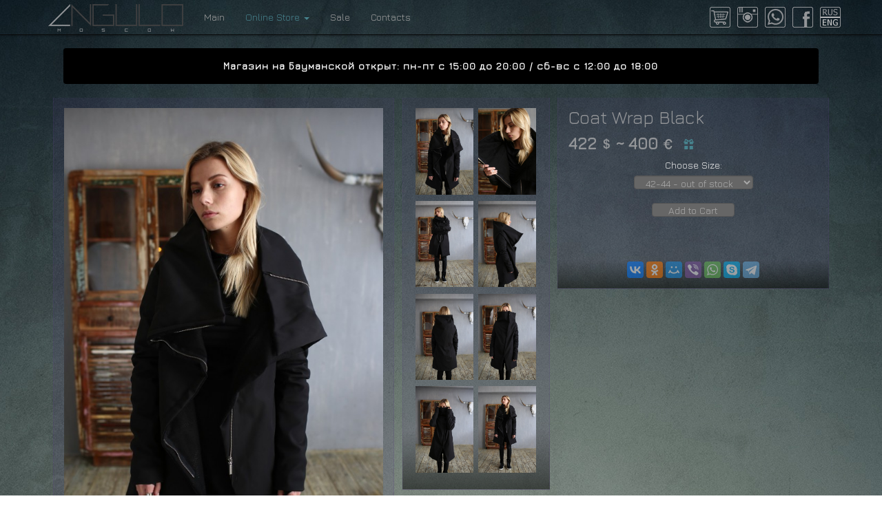

--- FILE ---
content_type: text/html; charset=utf-8
request_url: https://angulo.moscow/en/wear/coat_wrap_black
body_size: 11273
content:

<!DOCTYPE html>
<html lang="en">
<head>
<meta charset="utf-8">
<meta http-equiv="X-UA-Compatible" content="IE=edge">
<meta name="viewport" content="width=device-width, initial-scale=1">
<title>ANGULO ▼ MOSCOW by Angelina Plaza ▼ Coat Wrap Black ▼ Кардиганы</title>
<base href="//angulo.moscow">
<link href="//angulo.moscow/favicon.ico" rel="shortcut icon">
<meta name="keywords" content="clothes, designer clothes, original clothes, conceptual clothes, dresses, tunics, vests, outerwear, top, blouse, gloves, accessories, natural suede, natural leather, cotton, linen, viscose, original cut, cult tunic, asymmetrical jacket, design, eva, monasterio, void">
<meta name="description" content="Coat Wrap Black - Материал: верх - водоотталкивающий полиэстер с пропиткой софт тач, высокотехнологичный утеплитель, подкладка - хлопок. 
Рассчитан на температуру до -20">
<meta name="abstract" content="ANGULO MOSCOW by Angelina Plaza Coat Wrap Black Кардиганы">
<meta name="title" content="ANGULO MOSCOW by Angelina Plaza Coat Wrap Black Кардиганы">
<meta name="page-topic" content="ANGULO MOSCOW by Angelina Plaza Coat Wrap Black Кардиганы">
<meta name="revisit" content="1 week">
<meta name="author" content="ANGULO MOSCOW by Angelina Plaza">
<meta name="publisher" content="ANGULO MOSCOW by Angelina Plaza">
<meta name="city" content="Moscow">
<meta name="country" content="Russian Federation">
<meta http-equiv="imagetoolbar" content="no">
<script src="//angulo.moscow/js/jquery-3.6.0.min.js"></script>
<link rel="stylesheet" href="//angulo.moscow/js/fancybox-master/dist/jquery.fancybox.min.css" type="text/css" media="screen" />
<script type="text/javascript" src="//angulo.moscow/js/fancybox-master/dist/jquery.fancybox.min.js"></script>
<link href="//angulo.moscow/bootstrap/css/bootstrap.min.css" rel="stylesheet" type="text/css">
<link href="//angulo.moscow/angulo1.css" rel="stylesheet" type="text/css">
<link rel="preconnect" href="https://fonts.gstatic.com">
<link href="https://fonts.googleapis.com/css2?family=Jura&display=swap" rel="stylesheet">

<!-- HTML5 shim and Respond.js for IE8 support of HTML5 elements and media queries -->
<!-- WARNING: Respond.js doesn't work if you view the page via file:// -->
<!--[if lt IE 9]>
    <script src="https://oss.maxcdn.com/html5shiv/3.7.3/html5shiv.min.js"></script>
    <script src="https://oss.maxcdn.com/respond/1.4.2/respond.min.js"></script>
<![endif]-->

<script type="text/javascript">
$(document).ready(function() {
	$('[data-fancybox="group1"]').fancybox({
		protect: true,
		loop: true,
		transitionEffect: "slide",
		buttons: [
		"zoom",
		"fullScreen",
		"thumbs",
		"close"
		],
		fullScreen: {
			autoStart: true
		},
	});
	
	$('[data-toggle="tooltip"]').tooltip({
	});
	
	/* добавление в корзину*/
	$("#addCart").click(
	
	function addCart() {
		
	var sizeOn = selsize.value;
		if (sizeOn!=0){
			$.ajax({
					type: "POST",
					url: "/addcart.php",
					data: "id=" + 142 + "&size=" + sizeOn + "&count=" + 1,
					success: function(html){
						
						$('#goCart').fadeIn('fast', function(){
							$('#goCart').css("display","inline-block");
							$('#goCart').fadeIn('fast');
						});
						
						$('#baga').fadeOut('fast', function(){
							$('#baga').attr('src', '/i/cart_on.png');
							$('#baga').fadeIn('fast');
						});
						
						$('#bagb').fadeOut('fast', function(){
							$('#bagb').attr('src', '/i/cart_on.png');
							$('#bagb').fadeIn('fast');
						});
						
					}
				});
		}
		else {	
						window.alert("Ups - pls call +74959211060");	
		}
	}
	);
	/* добавление в корзину*/
});

	
function looks(tt,ttt,tttt){
	if ($('#initi').attr('src')!=tt){
		
		//$('#initid').attr('src',tt)
		
		$('#initi').fadeOut(300, function(){
			$(this).attr('src',tt).bind('onreadystatechange load', function(){
			 if (this.complete) $(this).fadeIn(300);
			});
		});
		
		
		$('#inita').attr('href', "javascript:showextra('"+tttt+"')");
	}
}

function showextra(tet){
	$("#"+tet).click();
}

function elem(aim){
	return document.getElementById(aim);
}
</script>

<style type="text/css">
.acton4 {
	color:#47838e !important;
}
.acton25 {
	color:#47838e !important;
}

/***для карточки товара**/



.col-md-1 {
	text-align:center;
	/*padding:5px;*/
}
.col-md-1 img {
	margin-bottom:0;
	width:11%;
}

.form-control {
	width: auto;
}
.btn, #sel1 {
	min-width:120px;
	margin-bottom: 10px;
	text-align: center;
}
#sel1 option {
	text-align: center;
}
h2 {
	margin-top:0px;
	margin-bottom:0px;
}
h2 span {
	font-size:13px;
	font-weight:normal;
}
h3 {
	color:#47838e;
	font-size:16px;
}
.btn {
	height:20px;
	padding-top:0px;
	padding-bottom:0px;
	color: #AAA;
	background-color:#666;
	border-color:#555;
}
#selsize {
	height:20px;
	padding-top:1px;
	padding-bottom:0px;
	color: #AAA;
	background-color:#666;
	border-color:#555;
}


span.prev, span.next {
	background-image:url([data-uri]);
	
  -ms-filter: "progid:DXImageTransform.Microsoft.Alpha(Opacity=50)";

  filter: alpha(opacity=50);

  -moz-opacity: 0.5;

  -khtml-opacity: 0.5;

  opacity: 0.5;
	
}
span.prev {
    position: absolute;
    top: 50%;
    width: 46px;
    height: 46px;
    margin-top: -23px;
    cursor: pointer;
    z-index: 10;
    left: 10px;
    background-position: 0 -50px;
	
}

span.next {
    position: absolute;
    top: 50%;
    width: 46px;
    height: 46px;
    margin-top: -23px;
    cursor: pointer;
    z-index: 10;
    right: 10px;
    background-position: 0 -100px;
	
}

#zumhide {
	display:none;
}


@media (min-width: 768px) {
body {
	background: url(i/bg.jpg) top center fixed, linear-gradient(0deg, #637174, #1C2021);
	background-size: auto, auto;
}
.navbar-inverse {
	background: url(i/bg.jpg) top center fixed #2d383b;
	background-size: auto, auto;
}
span.prev, span.next {
	display:none;
}
#zumhide {
	display:block;
}

}

@media (min-width: 768px) and (max-width: 991px) {
.col-md-5 {
	width: 100%;
}
.col-md-1 {
	text-align:center;
}
.col-md-1 img {
/*	height:100px;
	width:auto !important;*/
	
	/*11*/
	
	width:11%;
	margin-bottom:0 !important;
}
.cbb {
	clear: both;
	margin-left: 0% !important;
}
.cb {
	clear: none;
	margin-left: 2%;
}
.nav>li>a {
	padding-left: 8px;
	padding-right: 8px;
}
.col-md-offset-1 {
	margin-left: 0;
}
}

@media (min-width: 992px) {
h2 span {
	font-size:15px;
	font-weight:normal;
	top:0px !important;
}
.col-md-5 {
	width: 44%;
}
.col-md-1 {
	width: 10%;
	margin-left: 1%;
	display: block;
}
.col-md-1 img {
	width:48% !important;
	padding-left:1%;
	padding-right:1%;
}
.col-md-offset-1 {
	margin-left: 1%;
}

.col-md-1 {
	width: 19%;
}
.col-md-5.col-md-offset-1 {
	width:35% !important;;
}




.cb {
	clear: both;
}
.col-md-1 img {
	width:100%;
	margin-bottom: 5%;
}
}

#goCart {
	background:#47838e;
	display:none;
}
/***для карточки товара**/

a.fancybox-next {
    right: 0px;
}

a.fancybox-prev {
    left: 0px;
}
a.fancybox-close {
    top: -5px;
    right: -5px;
}
#zumhide img {
	position:relative;
}
#zumhide img:after {
    z-index: -1;
    position: absolute;
    content: "";
    bottom: 15px;
    right: 10px;
    left: auto;
    width: 50%;
    top: 80%;
    max-width:300px;
    background: #777;
    box-shadow: 0 15px 10px #777;
    transform: rotate(3deg);
}
.ya-share2 {
	text-align:center;
}
.ya-share2 li {
  -ms-filter: "progid:DXImageTransform.Microsoft.Alpha(Opacity=50)";
  filter: alpha(opacity=50);
  -moz-opacity: 0.5;
  -khtml-opacity: 0.5;
  opacity: 0.5;
}
.ya-share2 li:hover {
  -ms-filter: "progid:DXImageTransform.Microsoft.Alpha(Opacity=100)";
  filter: alpha(opacity=100);
  -moz-opacity: 1;
  -khtml-opacity: 1;
  opacity: 1;
}
/*#inita {
	background-size:cover;
	background-repeat:no-repeat;
	background-position: center center;
	position:relative;
}
#initi {
	z-index:110;
	display:block;
	
}
#initid {
	position:absolute;
	top:0px;
	left:0px;	
	z-index:120;
	padding:40px;
}*/
</style>

<script src="//yastatic.net/es5-shims/0.0.2/es5-shims.min.js"></script>
<script src="//yastatic.net/share2/share.js"></script>
</head>
<body>

<nav class="navbar navbar-inverse navbar-fixed-top">
  <div class="container">
    <div class="navbar-header"> <a class="navbar-brand" href="/en/" title="ANGULO MOSCOW by Angelina Plaza Conceptual designer clothes"> <img src="i/angulo_logo_n.png" width="196" height="40" style="margin-top:-9px;" alt="ANGULO MOSCOW by Angelina Plaza Conceptual designer clothes"/> </a> 
      <!--<button type="button" class="navbar-toggle" data-toggle="collapse" data-target=".navbar-collapse"> <span class="sr-only">Toggle navigation</span> <span class="icon-bar"></span> <span class="icon-bar"></span> <span class="icon-bar"></span> </button>-->
      <button type="button" class="navbar-toggle collapsed" data-toggle="collapse" data-target="#navbar" aria-expanded="false" aria-controls="navbar"> <span class="sr-only">Angulo.Moscow</span> <span class="icon-bar"></span> <span class="icon-bar"></span> <span class="icon-bar"></span> </button>
      <a href="/en/cart" class="cart crt" title="Корзина покупок: "><img src="i/cart.png" id="baga" width="30" height="30" alt="Корзина покупок: "/></a>
    </div>
    <div class="navbar-collapse collapse" id="navbar">
      <ul class="nav navbar-nav">
        <li ><a href="/en/" class="acton1" title="ANGULO MOSCOW by Angelina Plaza Conceptual designer clothes">Main</a></li>
        <!--<li><a href="/en/philosophy" class="acton3">Philosophy</a></li>-->
        <li class="dropdown"> <a href="/en/wear/" class="dropdown-toggle acton4" data-toggle="dropdown" title="Online Store">Online Store <b class="caret"></b></a>
          <ul class="dropdown-menu">
            <!--<li class="dropdown-header">Женское</li>-->
            <li><a href="/en/wear/" class="bld actonall" title="Wear">Wear</a></li>
            <li><a href="/en/new" class="actonN" title="New">New</a></li>
            <li class="divider"></li>
            <li><a href="/en/wear/cat_dresses/" class="acton24" title="Dresses">Dresses</a></li>
            <li><a href="/en/wear/cat_tunics/" class="acton107" title="Tunics">Tunics</a></li>
            <li><a href="/en/wear/cat_tops/" class="acton105" title="Tops">Tops</a></li>
            <li><a href="/en/wear/cat_outwear/" class="acton25" title="OutWear">OutWear</a></li>
            <li><a href="/en/wear/cat_vests/" class="acton106" title="Vests">Vests</a></li>
            <li><a href="/en/wear/cat_pants/" class="acton116" title="Pants">Pants</a></li>
            <li><a href="/en/wear/cat_other/" class="acton26" title="Other">Other</a></li>
            <!--<li class="divider"></li>
            <li><a href="/en/wear/cat_jewelry/" class="acton110" title="Jewelry">Jewelry</a></li>
            <li><a href="/en/wear/cat_shoes/" class="acton109" title="Shoes">Shoes</a></li>-->
			  
<!--            <li class="divider"></li>
            <li class="dropdown-header">Мужское</li>
            <li><a href="4.php#">Майки</a></li>
            <li><a href="4.php#">Жилетки</a></li>-->
          </ul>
        </li>
            <li><a href="/en/sale" class="actonS" title="Sale ANGULO ▼ MOSCOW">Sale</a></li>
       <!-- <li><a href="/en/instashop" class="actonI" title="Instagram Shop ANGULO ▼ MOSCOW">Insta Shop</a></li>-->
        <li><a href="/en/contact" class="acton2" title="Contact inforamtion of conceptual designer clothes ANGULO ▼ MOSCOW">Contacts</a></li>
      </ul>
      <ul class="nav navbar-nav navbar-right" style="text-align:center;">
        <li class="fa cartul"><a href="/en/cart" class="fa crt" title="Shopping Cart: "><img src="i/cart.png" id="bagb" width="30" height="30" alt="Shopping Cart: "/></a></li>
        <li class="fa"><a href="//instagram.com/angulo.moscow/" target="_blank" class="fa" title="Instagram Angulo ANGULO ▼ MOSCOW"><img src="i/instagram.png" width="30" height="30" alt="Instagram Angulo ANGULO ▼ MOSCOW"/></a></li>
        <li class="fa"><a href="//wa.me/79067302030?text=Hello%20Angulo.Moscow" target="_blank" class="fa" title="WhatsApp ANGULO ▼ MOSCOW"><img src="i/whatsapp.png" width="30" height="30" alt="WhatsApp ANGULO ▼ MOSCOW"/></a></li>
        <li class="fa"><a href="//www.facebook.com/angulo.moscow" target="_blank" class="fa" title="Facebook Angulo ANGULO ▼ MOSCOW"><img src="i/facebook.png" width="30" height="30" alt="Facebook Angulo ANGULO ▼ MOSCOW"/></a></li>
        <li class="fa"><a href="/wear/coat_wrap_black" class="fa" title="Russian version Angulo ANGULO ▼ MOSCOW"><img src="i/eng.png" width="30" height="30" alt="Russian version Angulo ANGULO ▼ MOSCOW"/></a></li>
      </ul>
    </div>
    <!--/.nav-collapse --> 
  </div>
</nav>


<div class="container-fluid" style="margin-top:70px;">
<div class="alert alert-angulo" role="alert" style="text-align:center"><strong>Магазин на Бауманской открыт: пн-пт с 15:00 до 20:00   /   сб-вс с 12:00 до 18:00</strong></div>  <div class="row">
    <div class="col-md-5"><a href="javascript:showextra('min1')" id="inita" title="Coat Wrap Black"><!--<img id="initid" src="/i/angulo/angulo_1451317307.jpg" style="width:100%; border:0;" alt="Coat Wrap Black">--><img id="initi" src="/i/angulo/angulo_1451317307.jpg" style="width:100%; border:0;" alt="Coat Wrap Black"><span class="prev"></span><span class="next"></span></a></div>
    <div class="col-md-1" id="zumhide">
    <a href="/i/angulo/moscow_1451317307.jpg"  class="fancybox" data-fancybox="group1" data-caption="Coat Wrap Black" onmousemove="javascript:looks('/i/angulo/angulo_1451317307.jpg','/i/angulo/moscow_1451317307.jpg','min1');" id="min1" title="Coat Wrap Black"><img src="/i/angulo/angulo_1451317307.jpg"  style="width:100%; border:0;" alt="Coat Wrap Black"></a>
        <a href="/i/angulo/moscow_1451316527.jpg"  class="fancybox" data-fancybox="group1" data-caption="Coat Wrap Black" onmousemove="javascript:looks('/i/angulo/angulo_1451316527.jpg','/i/angulo/moscow_1451316527.jpg','min2');" id="min2" title="Coat Wrap Black"><img src="/i/angulo/angulo_1451316527.jpg"  style="width:100%; border:0;" alt="Coat Wrap Black"></a>
        <a href="/i/angulo/moscow_1451316562.jpg"  class="fancybox" data-fancybox="group1" data-caption="Coat Wrap Black" onmousemove="javascript:looks('/i/angulo/angulo_1451316562.jpg','/i/angulo/moscow_1451316562.jpg','min3');" id="min3" title="Coat Wrap Black"><img src="/i/angulo/angulo_1451316562.jpg"  style="width:100%; border:0;" alt="Coat Wrap Black"></a>
        <a href="/i/angulo/moscow_1451316574.jpg"  class="fancybox" data-fancybox="group1" data-caption="Coat Wrap Black" onmousemove="javascript:looks('/i/angulo/angulo_1451316574.jpg','/i/angulo/moscow_1451316574.jpg','min4');" id="min4" title="Coat Wrap Black"><img src="/i/angulo/angulo_1451316574.jpg"  style="width:100%; border:0;" alt="Coat Wrap Black"></a>
        <a href="/i/angulo/moscow_1451316585.jpg"  class="fancybox" data-fancybox="group1" data-caption="Coat Wrap Black" onmousemove="javascript:looks('/i/angulo/angulo_1451316585.jpg','/i/angulo/moscow_1451316585.jpg','min5');" id="min5" title="Coat Wrap Black"><img src="/i/angulo/angulo_1451316585.jpg"  style="width:100%; border:0;" alt="Coat Wrap Black"></a>
        <a href="/i/angulo/moscow_1451316597.jpg"  class="fancybox" data-fancybox="group1" data-caption="Coat Wrap Black" onmousemove="javascript:looks('/i/angulo/angulo_1451316597.jpg','/i/angulo/moscow_1451316597.jpg','min6');" id="min6" title="Coat Wrap Black"><img src="/i/angulo/angulo_1451316597.jpg"  style="width:100%; border:0;" alt="Coat Wrap Black"></a>
        <a href="/i/angulo/moscow_1451316607.jpg"  class="fancybox" data-fancybox="group1" data-caption="Coat Wrap Black" onmousemove="javascript:looks('/i/angulo/angulo_1451316607.jpg','/i/angulo/moscow_1451316607.jpg','min7');" id="min7" title="Coat Wrap Black"><img src="/i/angulo/angulo_1451316607.jpg"  style="width:100%; border:0;" alt="Coat Wrap Black"></a>
        <a href="/i/angulo/moscow_1451316618.jpg"  class="fancybox" data-fancybox="group1" data-caption="Coat Wrap Black" onmousemove="javascript:looks('/i/angulo/angulo_1451316618.jpg','/i/angulo/moscow_1451316618.jpg','min8');" id="min8" title="Coat Wrap Black"><img src="/i/angulo/angulo_1451316618.jpg"  style="width:100%; border:0;" alt="Coat Wrap Black"></a>
    
	     </div>
    <div class="col-md-5 col-md-offset-1">
      <h1>Coat Wrap Black</h1>
      <h2>422 <span class="glyphicon glyphicon-usd"></span> ~ 400 <span class="glyphicon glyphicon-eur"></span>  <a href="//angulo.moscow/en/bonus" style="padding-left:10px;"><span class="glyphicon glyphicon-gift" data-toggle="tooltip" data-html="true" title="Learn how to get a discount of 3% or more"></a></h2>
      <div style="text-align:center;">
        <div class="form-group" style="text-align:center;">
        
                  

          <label for="selsize" style="display:block; margin-top:9px;">Choose Size:</label>
          <select class="form-control" id="selsize" style="margin:auto">
          
          
                    <option value="42-44">42-44  - out of stock</option>
          
            
            
            
          </select> <br>
          <span class="btn btn-default" title="Add Coat Wrap Black to Cart" role="button" id="addCart">Add to Cart</span><br>
<a href="/en/cart" title="Checkout"><span class="btn btn-default" role="button" id="goCart">Checkout</span></a>
                <div id="echo142"></div>
<br>
</div>
      </div>
<br clear="all">
<div class="ya-share2" data-services="vkontakte,facebook,odnoklassniki,moimir,gplus,viber,whatsapp,skype,telegram" data-image="//angulo.moscow/i/angulo/moscow_1451317307.jpg"></div>
    </div>
  </div>
</div>


<!-- Include all compiled plugins (below), or include individual files as needed --> 
<script src="//angulo.moscow/bootstrap/js/bootstrap.min.js"></script>


<div id="search">
    <button type="button" class="close"><span class="glyphicon glyphicon-remove searchcls"></span></button>
  <form action="search/" method="POST" id="srchfrm" name="srchfrm">
    <input type="search" value="" minlength="3" maxlength="10" name="name" id="name" autocomplete="off" placeholder="..." />
    <div id="kuku"><div class="input-group"  style="text-align:center; width:40%; max-width:150px;">
    <span class="input-group-addon"><span class="glyphicon glyphicon-zoom-in" aria-hidden="true"></span></span>
    <button type="submit" class="form-control">Искать</button><br>
    </div>
	
		
		
		<table width="100%" border="0" cellspacing="0" cellpadding="0" style="margin-left: -30px;">
  <tbody>
    <tr>
      <!--<td><div class="input-group" style="text-align:center; width:40%; max-width:150px; margin-top: 10px;">
    <span class="input-group-addon">Размер:</span>
		<a href="category.php?size=40" class="form-control">40</a><a href="category.php?size=42" class="form-control">42</a><a href="category.php?size=44" class="form-control">44</a><a href="category.php?size=46" class="form-control">46</a><a href="category.php?size=48" class="form-control">48</a><br>
    </div></td>-->
		<td>&nbsp;</td>
      <td><div class="input-group" style="text-align:center; width:40%; max-width:150px; margin-top: 10px;">
    <span class="input-group-addon">Цвет:</span>
		<a href="wear/color_black/" class="form-control">Чёрный</a><a href="wear/color_white/" class="form-control">Белый</a><a href="wear/color_grey/" class="form-control">Серый</a><a href="wear/color_bordo/" class="form-control">Бордо</a><a href="wear/color_red/" class="form-control">Красный</a><a href="wear/color_indigo/" class="form-control">Индиго</a><a href="wear/color_heaven/" class="form-control">Бирюзовый</a><a href="wear/color_barbie/" class="form-control">Розовый</a><a href="wear/color_other/" class="form-control">Другие</a><br>
    </div></td>
    </tr>
  </tbody>
</table>

	
	
	</div>
  </form>
</div>
<footer class="footer">
  <div class="container" align="center">
	  <p class="text-muted">ANGULO MOSCOW © 2010-2025 ® <span>▼</span> <a href="tel:+74959211060">Тел.: +7 (495) 921 1060</a> <span>▼</span> <a href="//angulo.moscow/contact">г. Москва, ул. Бауманская 33/2с1 <span>▼</span> пн-пт с 15:00 до 20:00 &nbsp;/&nbsp; сб-вс с 12:00 до 18:00</a> <span>▼</span> <a href="//angulo.moscow/delievery">Оплата и доставка</a></p>
  </div>
</footer>
<!-- Yandex.Metrika counter -->
<script type="text/javascript" >
   (function(m,e,t,r,i,k,a){m[i]=m[i]||function(){(m[i].a=m[i].a||[]).push(arguments)};
   m[i].l=1*new Date();k=e.createElement(t),a=e.getElementsByTagName(t)[0],k.async=1,k.src=r,a.parentNode.insertBefore(k,a)})
   (window, document, "script", "https://mc.yandex.ru/metrika/tag.js", "ym");

   ym(29927954, "init", {
        clickmap:true,
        trackLinks:true,
        accurateTrackBounce:true,
        webvisor:true
   });
</script>
<noscript><div><img src="https://mc.yandex.ru/watch/29927954" style="position:absolute; left:-9999px;" alt="" /></div></noscript>
<!-- /Yandex.Metrika counter -->
<!-- Top.Mail.Ru counter -->
<script type="text/javascript">
var _tmr = window._tmr || (window._tmr = []);
_tmr.push({id: "3287572", type: "pageView", start: (new Date()).getTime()});
(function (d, w, id) {
  if (d.getElementById(id)) return;
  var ts = d.createElement("script"); ts.type = "text/javascript"; ts.async = true; ts.id = id;
  ts.src = "https://top-fwz1.mail.ru/js/code.js";
  var f = function () {var s = d.getElementsByTagName("script")[0]; s.parentNode.insertBefore(ts, s);};
  if (w.opera == "[object Opera]") { d.addEventListener("DOMContentLoaded", f, false); } else { f(); }
})(document, window, "tmr-code");
</script>
<noscript><div><img src="https://top-fwz1.mail.ru/counter?id=3287572;js=na" style="position:absolute;left:-9999px;" alt="Top.Mail.Ru" /></div></noscript>
<!-- /Top.Mail.Ru counter -->




</body>
</html>


--- FILE ---
content_type: text/css
request_url: https://angulo.moscow/angulo1.css
body_size: 3136
content:
html, body {
/*background-color: #2d383b;*/
	font-family: 'Jura', sans-serif;
}
a, a:link, a:visited {
	color:#47838e;
}
a:hover, a:active {
	color:#47838e;
	text-decoration: underline;
}
/*.backstretch, body {
	background-image: linear-gradient(0deg, #637174, #1C2021);
}*/
label {
	font-weight:normal;
}
body {
	background:url(i/bg7685.jpg) top center, linear-gradient(0deg, #637174, #1C2021);
	background-size:contain;
}
.navbar-inverse {
	background: url(i/bg7685.jpg) repeat top center #2d383b;
	background-size:cover;
	/*	-webkit-box-shadow: 0 8px 10px rgba(0, 0, 0, 0.7);
	box-shadow: 0 8px 10px rgba(0, 0, 0, 0.7);*/
	-webkit-box-shadow: 0 2px 2px rgba(0, 0, 0, 0.2);
	box-shadow: 0 2px 2px rgba(0, 0, 0, 0.2);
	position: fixed;
}
  
.dropdown-menu {
/*	opacity:.3;
	-webkit-transform-origin: top;
	transform-origin: top;
	-webkit-animation-fill-mode: forwards;  
	animation-fill-mode: forwards; 
	-webkit-transform: scale(1, 0);
	display:block;
	transition: all 0.2s linear;
	-webkit-transition: all 0.2s linear;*/
	
	background: url(i/bg.jpg) top center #2d383b;
	min-width: 154px;
	border-top-color: black !important;
}
.open > .dropdown-menu {
/*  -webkit-transform: scale(1, 1);
  transform: scale(1, 1);  
  opacity:1;*/
}
.dropdown-menu>li>a {
	color: #fff;
}
.dropdown-menu>li {
}
.container-fluid {
	width: 88%;
}
.active * {
	background: none !important;
}
.col-lg-4 {
	text-align: center;
}
h4 {
	margin-top: 25px;
	color: #939598;
}
.row {
	margin-bottom: 20px;
}
.row .row {
	margin-top: 10px;
	margin-bottom: 0;
}
[class*="col-"] {
	padding-top: 15px;
	padding-bottom: 15px;
	/*background-color: #eee;
	background-color: rgba(86,61,124,.15);*/
	background: -moz-linear-gradient(top,  rgba(86,61,124,0.15) 0%, rgba(86,61,124,0.15) 85%, rgba(0,0,0,0.5) 100%); /* FF3.6+ */
background: -webkit-gradient(linear, left top, left bottom, color-stop(0%,rgba(86,61,124,0.15)), color-stop(85%,rgba(86,61,124,0.15)), color-stop(100%,rgba(0,0,0,0.5))); /* Chrome,Safari4+ */
background: -webkit-linear-gradient(top,  rgba(86,61,124,0.15) 0%,rgba(86,61,124,0.15) 85%,rgba(0,0,0,0.5) 100%); /* Chrome10+,Safari5.1+ */
background: -o-linear-gradient(top,  rgba(86,61,124,0.15) 0%,rgba(86,61,124,0.15) 85%,rgba(0,0,0,0.5) 100%); /* Opera 11.10+ */
background: -ms-linear-gradient(top,  rgba(86,61,124,0.15) 0%,rgba(86,61,124,0.15) 85%,rgba(0,0,0,0.5) 100%); /* IE10+ */
background: linear-gradient(to bottom,  rgba(86,61,124,0.15) 0%,rgba(86,61,124,0.15) 85%,rgba(0,0,0,0.5) 100%); /* W3C */
filter: progid:DXImageTransform.Microsoft.gradient( startColorstr='#26563d7c', endColorstr='#80000000',GradientType=0 ); /* IE6-9 */



	border: 1px solid #ddd;
	border: 1px solid rgba(86,61,124,.2);
	border-top:0px none;
	margin-bottom: 2%;
}
hr {
	margin-top: 20px;
	margin-bottom: 20px;
}
.col-md-12 {
	margin-bottom: 90px;
	color: #EEE;
}
body, td, th {
	color: #EEE;
}
h1 {
	font-size: 20px;
	color: #939598;
	margin-top:0px;
}
h2 {
	font-size: 18px;
	color: #939598;
    font-weight: bold;
}
h3 {
	color: #939598;
}
h5 {
	color: #939598;
}
h6 {
	color: #939598;
}
.img-responsive {
	margin: auto;
	position: absolute;
	top: 0;
	left: 0;
	bottom: 0;
	padding-top: 50px;
	right: 0;
	max-width: 90%;
	max-height: 90%;
}
.fa {
	display: inline-block;
/*	font-family: FontAwesome;
	font-style: normal;
	font-weight: normal;
	line-height: 1;
	-webkit-font-smoothing: antialiased;
	-moz-osx-font-smoothing: grayscale*/
}

.fa img, #anguloround, .nav>li>a, #selsize, option{
	
	-webkit-transition: all 0.7s;
	-moz-transition: all 0.7s;
	-o-transition: all 0.7s;
	-ms-transition: all 0.7s;
	transition: all 0.7s;
}

.fa img:hover, #anguloround:hover{
	-ms-filter: "progid:DXImageTransform.Microsoft.Alpha(Opacity=50)";
	filter: alpha(opacity=50);
	-moz-opacity: 0.5;
	-khtml-opacity: 0.5;
	opacity: 0.5;
}
#anguloround {
	-webkit-border-radius: 250px;
	-moz-border-radius: 250px;
	border-radius: 250px;
}
.crt {
	/*-webkit-filter: sepia(100%);*/
}

.nav>li.fa {
	display: inline-block;
}
.nav>li.fa.cartul {
	display: none;
}
.nav>li>a.fa {
	padding:5px;
	padding-bottom:0px;
	padding-top:10px;
}

.nav>li>a {
	padding-top:15px;
	padding-bottom:0px;
}
.navbar-nav {
	margin-top:0px;
	margin-bottom:0px;
}
.navbar-right {
	margin-top:0px;
	margin-bottom:5px;
}

.bld {
	font-weight:bold !important;
	font-size:16px !important;
	color:#9D9D9D !important;
}
.navbar-inverse .navbar-nav>.open>a, .navbar-inverse .navbar-nav>.open>a:focus, .navbar-inverse .navbar-nav>.open>a:hover {
  color: #fff;
  background-color: rgba(86,61,124,.15);;
}
.navbar-collapse {
  max-height: 100% !important;
}



.cart {
	display: block;
	height: 30px;
	width: 34px;
	float: right;
	margin-top: 8px;
	margin-right: 10px;
	margin-bottom: 0px;
}
.cartul {
	display:none;
}

/* force accordion*/
@media (max-width: 992px) {
.navbar-header {
	float: none;
}
.navbar-toggle {
	position: relative !important;
	float: right !important;
	padding: 9px 10px;
	margin-top: 8px;
	margin-right: 15px;
	margin-bottom: 8px;
	background-color: transparent;
	background-image: none;
	border: 1px solid transparent;
	border-radius: 4px;
	display: inline-block;
}
.cart {
	display: none;
}
.cartul {
	display: block;
}
.nav>li.fa.cartul {
	display: block;
}
}
/* force accordion*/
#min1 {
	display:none;
}
@media (min-width: 992px) {
	body {
	background: url(i/bg.jpg) top center fixed, linear-gradient(0deg, #637174, #1C2021);
	background-size:auto, auto;
	}
	
.navbar-inverse {
	background: url(i/bg.jpg) top center fixed #2d383b;
	background-size:auto, auto;
}
.cart {
	display: none;
}
.cartul {
	display: block;
}
.nav>li.fa.cartul {
	display: block;
}
}

@media (max-width: 992px) {
    .navbar-header {
        float: none;
    }
    .navbar-left,.navbar-right {
        float: none !important;
    }
    .navbar-toggle {
        display: block;
    }
    .navbar-collapse {
        border-top: 1px solid transparent;
        box-shadow: inset 0 1px 0 rgba(255,255,255,0.1);
    }
    .navbar-fixed-top {
		top: 0;
		border-width: 0 0 1px;
	}
    .navbar-collapse.collapse {
        display: none!important;
    }
    .navbar-nav {
        float: none!important;
		margin-top: 5px;
	}
	.navbar-nav>li {
        float: none;
    }
    .navbar-nav>li>a {
        padding-top: 5px;
        padding-bottom: 5px;
    }
    .collapse.in{
  		display:block !important;
	}
}

@media (min-width: 767px) and (max-width: 991px) {
.col-md-4 {
	width: 48%;
    float: left;
}
.col-md-offset-1 {
	margin-left: 4%;
}
.cbb {
	clear:both;
	margin-left:0% !important;
}
.cb {
	clear: none;
	margin-left: 2%;
}
.cb.cbb {
	clear:both;
	margin-left:0% !important;
}
.nav>li>a {
	padding-left:8px;
	padding-right:8px;
}
.col-md-offset-1.cbb {
	margin-left: 0%;
}
.collapse.in {
	overflow:visible;
}
}


@media (min-width: 992px) {
#min1 {
	display:inline;
}
h1 {
	font-size: 26px;
	color: #939598;
	margin-top:0px;
}
h2 {
	font-size: 24px;
	color: #939598;
    font-weight: bold;
}
.col-md-4 {
	width: 32%;
}
.col-md-3.xtribal {
	width: 23.5%;
}
.col-md-offset-1 {
	margin-left: 2%;
}
.col-md-offset-1.xtribal  {
	margin-left: 2%;
}
.col-md-offset-1.cb {
	margin-left: 0%;
}
.cb {
	clear:both;
}
}
/*@media (max-width: 993px){
.navbar-collapse.collapse {
  display: none !important;
  visibility: hidden !important;
}
.navbar-header {
	float: none;
}
.navbar-toggle {
  position: relative !important;;
  float: right  !important;
  padding: 9px 10px;
  margin-top: 8px;
  margin-right: 15px;
  margin-bottom: 8px;
  background-color: transparent;
  background-image: none;
  border: 1px solid transparent;
  border-radius: 4px;
  display:inline-block;
}
}*/
.col-md-4 * {
	color:#EEE !important;
	text-decoration:none !important;
}
.nombre {
	font-size:120%;
	display:block;
	color:#939598 !important;
	/*
	color:#939598;
	font-family: Raleway;*/
	position:relative;
	padding-right:80px;
	line-height:32px;
}
.precio, .precio>span {
	color:#939598 !important;
}
.precio {
	position:absolute;
	bottom:5px;
	right:0px;
	font-weight:bold;
	padding: 0px 10px;
	min-width:81px;
/*	font-size:150%;
	display:block;
	color:#EEE;*/
	height:20px;
	background-color:#666;
	border-color:#666;
	
}
.precio .glyphicon {
    font-size: 70%;
	font-weight:normal;
}
#navbar {
	
}
span.glyphicon {
/*    font-size: 100%;
	font-weight:bold;
	top:20%;*/
}
.col-md-12 {
  margin-bottom: 15px;
}




@media only screen 
and (max-width : 320px) {
	.cart {
		display:none;
	}
	.nav>li.fa.cartul {
	display:inline-block;
}
}

@media only screen 
and (max-width : 320px) {
	.cart {
		display:none;
	}
	.nav>li.fa.cartul {
	display:inline-block;
}
}

@media (min-width: 992px) {
.precio .glyphicon {
    font-size: 80%;
	font-weight:normal;
}
.cart {
	display: none;
}
.cartul {
	display: block;
}
.nav>li.fa.cartul {
	display: block;
}
}
.color {
	background:#333;
	width:33px;
	height:33px;
	-webkit-border-radius: 4px;
	-moz-border-radius: 4px;
	border-radius: 4px;
	display:inline-block;
	border-color: #CCC;
	border-style: solid;
	border-width: 1px;
	text-align:center;
	line-height:30px;
	margin:3px;
	padding:0px;
	
	-webkit-transition: all 0.5s;
	-moz-transition: all 0.5s;
	-o-transition: all 0.5s;
	-ms-transition: all 0.5s;
	transition: all 0.5s;
}
.color:hover, .color.act {
	border-width:2px;
	border-color:#47838e;
	border-radius: 17px;
}
.color.bb{
	color:#333;
}
.navbar-toggle span {
	  
  -moz-transform:rotate(180deg);  
  -webkit-transform:rotate(180deg);  
  -o-transform:rotate(180deg);  
  -ms-transform:rotate(180deg);
   transform:rotate(180deg);
	  
	  
	-webkit-transition: all 0.7s;
	-moz-transition: all 0.7s;
	-o-transition: all 0.7s;
	-ms-transition: all 0.7s;
	transition: all 0.7s;
}
.navbar-toggle.collapsed span{
  -moz-transform:rotate(0deg);  
  -webkit-transform:rotate(0deg);  
  -o-transform:rotate(0deg);  
  -ms-transform:rotate(0deg);
   transform:rotate(0deg);
   
	-webkit-transition: all 0.7s;
	-moz-transition: all 0.7s;
	-o-transition: all 0.7s;
	-ms-transition: all 0.7s;
	transition: all 0.7s;
}
.navbar-toggle .icon-bar {
	background-color:#939598 !important;
}
.navbar-inverse .navbar-toggle:focus {
	background-color:transparent !important;
}
.navbar-inverse .navbar-toggle:hover {
	background-color:#404041 !important;
}
.navbar-inverse .navbar-toggle {
  border-color: #888;
}
.navbar-toggle {
  padding: 7px 7px;
}
.alert-angulo {
	background:#FFFFFF;
	color:#000000;
	letter-spacing:1px;
	filter: invert(100%);
}
#search {
	position: fixed;
	top: 0px;
	left: 0px;
	width: 100%;
	height: 100%;
	background-color: rgba(0, 0, 0, 0.8);
	-webkit-transition: all 0.25s ease-in-out;
	-moz-transition: all 0.25s ease-in-out;
	-o-transition: all 0.25s ease-in-out;
	-ms-transition: all 0.25s ease-in-out;
	transition: all 0.25s ease-in-out;
	-webkit-transform: translate(0px, -100%) scale(0, 0);
	-moz-transform: translate(0px, -100%) scale(0, 0);
	-o-transform: translate(0px, -100%) scale(0, 0);
	-ms-transform: translate(0px, -100%) scale(0, 0);
	transform: translate(0px, -100%) scale(0, 0);
	opacity: 0;
	z-index: 2000;
}
#search.open {
	-webkit-transform: translate(0px, 0px) scale(1, 1);
	-moz-transform: translate(0px, 0px) scale(1, 1);
	-o-transform: translate(0px, 0px) scale(1, 1);
	-ms-transform: translate(0px, 0px) scale(1, 1);
	transform: translate(0px, 0px) scale(1, 1);
	opacity: 1;
}
#search input[type="search"] {
	position: absolute;
	top: 35%;
	width: 100%;
	color: rgb(255, 255, 255);
	background: rgba(0, 0, 0, 0);
	font-size: 60px;
	font-weight: 300;
	text-align: center;
	border: 0px;
	margin: 0px auto;
	margin-top: -51px;
	padding-left: 30px;
	padding-right: 30px;
	outline: none;
}
#kuku {
	position: absolute;
	top: 35%;
	left: 50%;
	min-width: 100px;
	max-width: 150px;
	margin-top: 61px;
	margin-left: -75px;
}
#search .close {
    position: fixed;
    top: 65px;
    right: 15px;
    color: #fff;
	border-color: #357ebd;
	opacity: 1;
	padding: 10px 17px;
	font-size: 27px;
}
.searchcls {
	z-index: -1 !important;
}

/*  sticky footer */
main > .container {
    padding: 60px 15px 0;
}
.footer {
    background-color: rgba(86,61,124,.15);
}
.footer > .container {
    padding-right: 15px;
    padding-left: 15px;
    padding-top: 8px;
}
.footer * {
    color: #EFEFEF !important;
}
.footer span {
	padding-left: 8px;
	padding-right: 8px;
	color:#47838e !important;
}
@media (max-width: 767px) {
	.footer span {
		display:block;
		line-height: 12px;
	}
}
code {
    font-size: 80%;
}
/*  sticky footer */
.shake {
 animation: shake-animation 4.72s ease infinite;
 transform-origin: 50% 50%;
}

@keyframes shake-animation {
0% {
transform:translate(0, 0)
}
1.78571% {
transform:translate(5px, 0)
}
3.57143% {
transform:translate(0, 0)
}
5.35714% {
transform:translate(5px, 0)
}
7.14286% {
transform:translate(0, 0)
}
8.92857% {
transform:translate(5px, 0)
}
10.71429% {
transform:translate(0, 0)
}
100% {
transform:translate(0, 0)
}
}